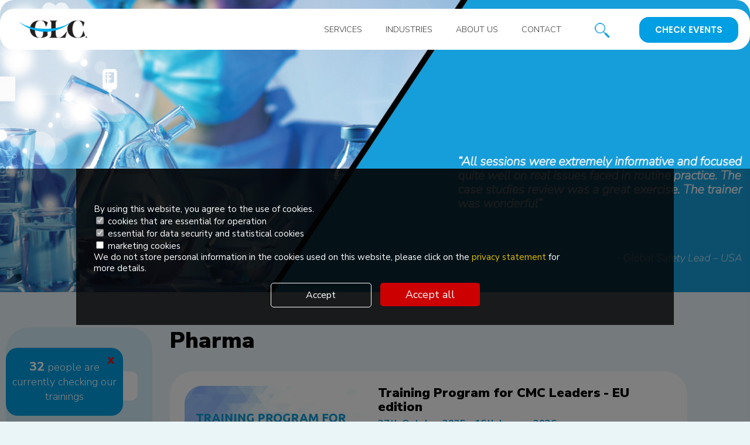

--- FILE ---
content_type: text/html; charset=UTF-8
request_url: https://glceurope.com/events/pharma/cro-oversight-eu-edition-masterclass-14894
body_size: 14598
content:



<!DOCTYPE HTML PUBLIC>

<html class="responsive glceurope-com user-visitor html-9191 html-en module-blog module-blog-list  chrome chrome-131 mac mac menu-hidden root9190"> 
<head>




 

<!-- Google Tag Manager -->
<script>(function(w,d,s,l,i){w[l]=w[l]||[];w[l].push({'gtm.start':
new Date().getTime(),event:'gtm.js'});var f=d.getElementsByTagName(s)[0],
j=d.createElement(s),dl=l!='dataLayer'?'&l='+l:'';j.async=true;j.src=
'https://www.googletagmanager.com/gtm.js?id='+i+dl;f.parentNode.insertBefore(j,f);
})(window,document,'script','dataLayer','GTM-MMZGX4WD');</script>
<!-- End Google Tag Manager -->

<meta http-equiv="Content-Type" content="text/html; charset=UTF-8">
<meta name="resource-type" content="document">
<meta name="copyright" content="Copyright (c) 2026 by glceurope.com" > 
<meta name="language" content="en"> 
<meta name=viewport content="width=device-width, initial-scale=1">
<meta http-equiv="content-language" content="en"> 
<link rel="shortcut icon" href="/upload/favicon/304.png"> 

<meta name="geo.region" content="HU-BU" /> 
<meta name="geo.placename" content="Budapest" /> 
<meta name="geo.position" content="47.497913, 19.040236" /> 
<meta name="ICBM" content="47.497913, 19.040236" /> 


<title>Global Leading Conferences - Pharmaceutical trainings - Global Leading Conferences (GLC) Europe - B2B Events & Online Training - B2B Events & Online Training Events</title>
<meta name="keywords" content="Pharmaceutical training"> 
<meta name="description" content="Pharma trainings provide detailed instruction on requirements. At our pharmaceutical trainings you'll have a good overview of relevant regulatory elements."> 


<meta property="og:site_name" content="glceurope.com" />
<meta property="og:title" content="Global Leading Conferences - Pharmaceutical trainings - Global Leading Conferences (GLC) Europe - B2B Events & Online Training - B2B Events & Online Training Events" />
<meta property="og:description" content="Pharma trainings provide detailed instruction on requirements. At our pharmaceutical trainings you'll have a good overview of relevant regulatory elements." />
<meta property="og:url" content="https://glceurope.com/events/pharma/cro-oversight-eu-edition-masterclass-14894" />

<link rel="stylesheet" href="/fonts/font-awesome-5/css/all.css">

<LINK href="/index/style.php" rel="StyleSheet" type="text/css">
<script type="text/javascript" src="/index/javascript.php"></script>
<link rel="stylesheet" href="/js/jquery/jquery-ui.min.css">

<script type="text/javascript" src="/js/jquery/datetimepicker/jquery-ui-timepicker-addon.js"></script>
<link rel="stylesheet" href="/js/jquery/datetimepicker/jquery-ui-timepicker-addon.css">
 

	<script type="text/javascript" src="/js/jquery/slider-orbit/jquery.orbit.js"></script>
	<link rel="stylesheet" href="/js/jquery/slider-orbit/orbit.css">
 

 

<meta name="yandex-verification" content="ce9714e464604e0d" />

<meta name="msvalidate.01" content="1D3128F818BDD7C4825B9C04490D8C76" />

<meta name="yandex-verification" content="38d109dfc8010b68" />




<script>
window.dataLayer = window.dataLayer || [];
	function gtag(){dataLayer.push(arguments);}
	
	gtag('consent', 'default', {
		'ad_storage': 'denied',
		'analytics_storage': 'denied',
		'ad_user_data': 'denied',
		'ad_personalization': 'denied'
	});

</script>

	<script async src="https://www.googletagmanager.com/gtag/js?id=G-LVENQM3X1R"></script>
<script>
  window.dataLayer = window.dataLayer || [];
  function gtag(){dataLayer.push(arguments);}
  gtag('js', new Date());

  gtag('config', 'G-LVENQM3X1R'); // A te Google Analytics 4 mérésed
  gtag('config', 'AW-303043065'); // Az ügyfél Google Ads konverziómérése
</script>
		<script>
	gtag('consent', 'update', {
	  'ad_storage': 'denied',
	  'ad_user_data': 'denied',
	  'ad_personalization': 'denied',
	  'analytics_storage': 'granted'
	});

	function allConsentGranted() {
	  gtag('consent', 'update', {
		'ad_user_data': 'granted',
		'ad_personalization': 'granted',
		'ad_storage': 'granted',
		'analytics_storage': 'granted'
	  });
	}
	</script>
	
	

<script>!function(f,b,e,v,n,t,s)
  {if(f.fbq)return;n=f.fbq=function(){n.callMethod?
  n.callMethod.apply(n,arguments):n.queue.push(arguments)};
  if(!f._fbq)f._fbq=n;n.push=n;n.loaded=!0;n.version='2.0';
  n.queue=[];t=b.createElement(e);t.async=!0;
  t.src=v;s=b.getElementsByTagName(e)[0];
  s.parentNode.insertBefore(t,s)}(window, document,'script',
  'https://connect.facebook.net/en_US/fbevents.js');
  fbq('init', '348226682786183');
  fbq('track', 'PageView');</script> <noscript><img height="1" width="1" style="display:none" src="https://www.facebook.com/tr?id=348226682786183&ev=PageView&noscript=1" /></noscript>
<link rel="preconnect" href="https://fonts.googleapis.com">
<link rel="preconnect" href="https://fonts.gstatic.com" crossorigin>
<link href="https://fonts.googleapis.com/css2?family=Nunito+Sans:wght@300;400;500;600;700;800;900&display=swap" rel="stylesheet">
<link href="https://fonts.googleapis.com/css2?family=Ubuntu:wght@500&display=swap" rel="stylesheet">
<link href="https://fonts.googleapis.com/css2?family=Poppins:wght@200;300;400;600;700&display=swap" rel="stylesheet"> 

<script src="/js/jquery/CounterUp/waypoints.min.js"></script>
<script src="/js/jquery/CounterUp/jquery.counterup.min.js"></script>


<!-- Hotjar Tracking Code for  -->
<script>
    (function(h,o,t,j,a,r){
        h.hj=h.hj||function(){(h.hj.q=h.hj.q||[]).push(arguments)};
        h._hjSettings={hjid:2287996,hjsv:6};
        a=o.getElementsByTagName('head')[0];
        r=o.createElement('script');r.async=1;
        r.src=t+h._hjSettings.hjid+j+h._hjSettings.hjsv;
        a.appendChild(r);
    })(window,document,'https://static.hotjar.com/c/hotjar-','.js?sv=');
</script> 



<!--Start of Tawk.to Script-->
<script type="text/javascript">
var Tawk_API=Tawk_API||{}, Tawk_LoadStart=new Date();
(function(){
var s1=document.createElement("script"),s0=document.getElementsByTagName("script")[0];
s1.async=true;
s1.src='https://embed.tawk.to/60c874cb7f4b000ac037ad5a/1f87ggfkl';
s1.charset='UTF-8';
s1.setAttribute('crossorigin','*');
s0.parentNode.insertBefore(s1,s0);
})();
</script>
<!--End of Tawk.to Script--><script src="https://www.google.com/recaptcha/api.js" async defer></script>
</head> 


<body id="body" class="responsive glceurope-com body-9191 body-en module-blog module-blog-list  chrome chrome-131 mac mac root9190">

<!-- Google Tag Manager (noscript) -->
<noscript><iframe src="https://www.googletagmanager.com/ns.html?id=GTM-MMZGX4WD"
height="0" width="0" style="display:none;visibility:hidden"></iframe></noscript>
<!-- End Google Tag Manager (noscript) -->


<div id="mobil-navigation-menu">
	<a href="#mobil-menu" class="m-menu"><i class="fa fa-bars"></i></a>
	<a href="#mobil-content" class="m-content"><i class="fa fa-file-text-o"></i></a>
</div>


<div id="ajax_loader" class="ajax_loader" style="display: none;"></div>
<div id="ajax_layer_bg" class="ajax_layer_bg" style="display: none;"></div>
<div id="ajax_layer_container" class="ajax_layer_container" style="display: none;"><div id="ajax_layer" class="ajax_layer"></div></div>

<div id="exit_layer_bg" class="exit_layer_bg" style="display: none;"></div>
<div id="exit_layer_container" class="exit_layer_container" style="display: none;"><div id="exit_layer" class="exit_layer"><a class="close" onclick="$('#exit_layer_bg').hide(); $('#exit_layer_container').hide(); $('#exit_layer').hide(); return false;"><i class="fa fa-times"></i></a></div></div>
<script type="text/javascript">
$(document).ready(function(){
	$(document).bind("mouseleave",function(){
		if (!$('#exit_layer #exit_box_cont').html()) {
			var act='.ajax'; 
			$.ajax({
				type: 'GET', url: '/exit/9191',
				beforeSend: function(){ $('.loader').show(); }, 
				success: function(msg){ 
					$('.loader').hide();
					if (msg) {
						$('#exit_layer_bg').show();
						$('#exit_layer_container').show();
						$('#exit_layer').html(msg+'<a class="close"><i class="fa fa-times"></i></a>').show();
						$('#exit_layer a.close').click(function(){
							$('#exit_layer_bg').hide();
							$('#exit_layer_container').hide();
							$('#exit_layer').hide();
						});
					} 
				} 
			});
		}
	});
});
</script>


<div id="background">
<div id="background-table" class="table">
<div id="background-row-1" class="table-row">
<div id="background-cell-1">


 
<div id="top_box_cont"><div class="logo_wrapper">
<a href="/"><img src="/upload/images/304/glc-logo-165587.png" alt="glc europe logo"></a>
</div>

<div id="menu_wrapper">
<a class="mmenu open" href="#menu_wrapper"><i class="fa fa-bars"></i></a>
<a class="mmenu close" href="#"><i class="fa fa-times"></i></a>


<ul class="menu_top lev2 tree8904 active" id="menu_top">
	<li class="lev2 first lev2first leaf menupoint8904 seq1 tree8904 url9181" id="menupoint8904"><a href="/services" title="Services" class="lev2">Services</a></li>
	<li class="lev2 leaf menupoint8905 seq2 tree8905 url9182" id="menupoint8905"><a href="/industries" title="Industries" class="lev2">Industries</a></li>
	<li class="lev2 leaf menupoint8906 seq3 tree8906 url9183" id="menupoint8906"><a href="/about-us" title="About us" class="lev2">About us</a></li>
	<li class="lev2 leaf menupoint8907 seq4 tree8907 url9184" id="menupoint8907"><a href="/contact" title="Contact" class="lev2">Contact</a></li>
	<li class="lev2 active lev2act leaf menupoint8913 seq6 tree8913 url9190" id="menupoint8913"><a href="/events" title="Check events" class="active lev2">Check events</a></li>
	<li class="lev2 last lev2last leaf menupoint8923 seq10 tree8923 url9200" id="menupoint8923"><a href="/virtual-team-building" title="Virtual Team Building" class="lev2">Virtual Team Building</a></li>
</ul>




</div>

<div id="header_right">
<div class="header_search"><div id="content_search">
		<form action="/kereses" method="get">
		<input type="text" name="search" class="input" value="" placeholder="">
				<input type="image" class="submit" src="/upload/files/304/search-23340.png">
			</form>
</div></div> 
<a class="events_btn" href="/events">Check events</a>
</div></div><div class="site-info-body body table" id="url-9191">
					<div class="navigation table-row">
		<div id="navigation" class="table-cell">
			<div class="navigation">
							</div>
		</div>
	</div>
		<div class="main-table-row table-row">
		<div class="main-table-cell table-cell">
			<div id="main" class="table">
				<div class="main table-row">
										<div id="main_center" class="table-cell">
						<div class="main_center">
							<div id="main_center_head">
								<div id="navigation_links">
	<ul itemscope itemtype="https://schema.org/BreadcrumbList">
				<li class="first" itemprop="itemListElement" itemscope itemtype="https://schema.org/ListItem"><a href="/" title="Mainpage" itemprop="item"><span itemprop="name">Mainpage</span></a><meta itemprop="position" content="1" /></li>
		<li class="nav" itemprop="itemListElement" itemscope itemtype="https://schema.org/ListItem"><a href="/" title="Check events" itemprop="item"><span itemprop="name">Check events</span></a><meta itemprop="position" content="2" /></li>
		<li class="last" itemprop="itemListElement" itemscope itemtype="https://schema.org/ListItem"><a href="/" title="Pharma" itemprop="item"><span itemprop="name">Pharma</span></a><meta itemprop="position" content="3" /></li>
	</ul>
</div>															</div>
														<div id="blog_search">
	<form action="" method="post">
		<div class="box freeword">
			<h2>Search</h2>
			<input type="text" name="blog_search[search]" class="input" value="" placeholder="Search Keyword">
		</div>
				<div class="box menus">
			<h2>Industry</h2>
						<label id="menu-8914"><input type="checkbox" name="blog_search[menus][]" value="8914"><span>Pharma</span></label>
					</div>
						<div class="box keywords">
			<h2>Event Type</h2>
						<label id="keyword-pharma"><input type="checkbox" name="blog_search[keywords][]" value="pharma"><span>pharma</span></label>
						<label id="keyword-masterclass"><input type="checkbox" name="blog_search[keywords][]" value="masterclass"><span>masterclass</span></label>
						<label id="keyword-trainingprogramforcmcleaderseu"><input type="checkbox" name="blog_search[keywords][]" value="TrainingProgramforCMCLeadersEU"><span>TrainingProgramforCMCLeadersEU</span></label>
						<label id="keyword-trainingprogramforcmcleadersus"><input type="checkbox" name="blog_search[keywords][]" value="TrainingProgramforCMCLeadersUS"><span>TrainingProgramforCMCLeadersUS</span></label>
						<label id="keyword-pharmamethodvalidationeu"><input type="checkbox" name="blog_search[keywords][]" value="pharmamethodvalidationeu"><span>pharmamethodvalidationeu</span></label>
						<label id="keyword-pharmamethodvalidationus"><input type="checkbox" name="blog_search[keywords][]" value="pharmamethodvalidationus"><span>pharmamethodvalidationus</span></label>
						<label id="keyword-futureproofingmedicalaffairsus"><input type="checkbox" name="blog_search[keywords][]" value="futureproofingmedicalaffairsUS"><span>futureproofingmedicalaffairsUS</span></label>
						<label id="keyword-futureproofingmedicalaffairseu"><input type="checkbox" name="blog_search[keywords][]" value="futureproofingmedicalaffairsEU"><span>futureproofingmedicalaffairsEU</span></label>
						<label id="keyword-advancedcmcus"><input type="checkbox" name="blog_search[keywords][]" value="advancedCMCUS"><span>advancedCMCUS</span></label>
						<label id="keyword-advancedcmceu"><input type="checkbox" name="blog_search[keywords][]" value="AdvancedCMCEU"><span>AdvancedCMCEU</span></label>
						<label id="keyword-designingrobustcellbasedassayseu"><input type="checkbox" name="blog_search[keywords][]" value="DesigningRobustCellBasedAssaysEU"><span>DesigningRobustCellBasedAssaysEU</span></label>
						<label id="keyword-designingrobustcellbasedassaysus"><input type="checkbox" name="blog_search[keywords][]" value="DesigningRobustCellBasedAssaysUS"><span>DesigningRobustCellBasedAssaysUS</span></label>
						<label id="keyword-auditproofqcdissolutionus"><input type="checkbox" name="blog_search[keywords][]" value="AuditProofQCDissolutionUS"><span>AuditProofQCDissolutionUS</span></label>
						<label id="keyword-auditproofqcdissolutioneu"><input type="checkbox" name="blog_search[keywords][]" value="AuditProofQCDissolutionEU"><span>AuditProofQCDissolutionEU</span></label>
						<label id="keyword-pediatricdrugdevelopmentus"><input type="checkbox" name="blog_search[keywords][]" value="pediatricdrugdevelopmentUS"><span>pediatricdrugdevelopmentUS</span></label>
						<label id="keyword-pediatricdrugdevelopmenteu"><input type="checkbox" name="blog_search[keywords][]" value="pediatricdrugdevelopmentEU"><span>pediatricdrugdevelopmentEU</span></label>
						<label id="keyword-advancedstabilitytesting"><input type="checkbox" name="blog_search[keywords][]" value="advancedstabilitytesting"><span>advancedstabilitytesting</span></label>
						<label id="keyword-advancedstabilitytestingeu"><input type="checkbox" name="blog_search[keywords][]" value="advancedstabilitytestingEU"><span>advancedstabilitytestingEU</span></label>
						<label id="keyword-chemicallysynthetizedapisctdandgmpaspectsus"><input type="checkbox" name="blog_search[keywords][]" value="chemicallysynthetizedapisctdandgmpaspectsUS"><span>chemicallysynthetizedapisctdandgmpaspectsUS</span></label>
						<label id="keyword-chemicallysynthetizedapisctdandgmpaspectseu"><input type="checkbox" name="blog_search[keywords][]" value="chemicallysynthetizedapisctdandgmpaspectsEU"><span>chemicallysynthetizedapisctdandgmpaspectsEU</span></label>
						<label id="keyword-fundamentalsoftoxicologyeu"><input type="checkbox" name="blog_search[keywords][]" value="FundamentalsofToxicologyEU"><span>FundamentalsofToxicologyEU</span></label>
						<label id="keyword-fundamentalsoftoxicologyus"><input type="checkbox" name="blog_search[keywords][]" value="FundamentalsofToxicologyUS"><span>FundamentalsofToxicologyUS</span></label>
						<label id="keyword-digitaltwinmanufacturingus"><input type="checkbox" name="blog_search[keywords][]" value="DigitalTwinManufacturingUS"><span>DigitalTwinManufacturingUS</span></label>
						<label id="keyword-pvsystemmasterfileeu"><input type="checkbox" name="blog_search[keywords][]" value="PVsystemmasterfileEU"><span>PVsystemmasterfileEU</span></label>
						<label id="keyword-pharmaceuticalreferencestandardsus"><input type="checkbox" name="blog_search[keywords][]" value="pharmaceuticalreferencestandardsus"><span>pharmaceuticalreferencestandardsus</span></label>
						<label id="keyword-impuritieseu"><input type="checkbox" name="blog_search[keywords][]" value="impuritiesEU"><span>impuritiesEU</span></label>
						<label id="keyword-sponsorresponsibilitiesinclinicaltrialseu"><input type="checkbox" name="blog_search[keywords][]" value="SponsorResponsibilitiesinClinicalTrialsEU"><span>SponsorResponsibilitiesinClinicalTrialsEU</span></label>
						<label id="keyword-sponsorresponsibilitiesinclinicaltrialsus"><input type="checkbox" name="blog_search[keywords][]" value="SponsorResponsibilitiesinClinicalTrialsUS"><span>SponsorResponsibilitiesinClinicalTrialsUS</span></label>
						<label id="keyword-reverseengineeringgenericdrugdevelopmentus"><input type="checkbox" name="blog_search[keywords][]" value="reverseengineeringgenericdrugdevelopmentUS"><span>reverseengineeringgenericdrugdevelopmentUS</span></label>
						<label id="keyword-reverseengineeringgenericdrugdevelopment"><input type="checkbox" name="blog_search[keywords][]" value="reverseengineeringgenericdrugdevelopment"><span>reverseengineeringgenericdrugdevelopment</span></label>
						<label id="keyword-cmocontractoversightvalueoptimizationeu"><input type="checkbox" name="blog_search[keywords][]" value="CMOcontractoversightvalueoptimizationEU"><span>CMOcontractoversightvalueoptimizationEU</span></label>
						<label id="keyword-in-housetraining"><input type="checkbox" name="blog_search[keywords][]" value="in-housetraining"><span>in-housetraining</span></label>
						<label id="keyword-pkpddrugdiscoveryinhouse"><input type="checkbox" name="blog_search[keywords][]" value="pkpddrugdiscoveryinhouse"><span>pkpddrugdiscoveryinhouse</span></label>
						<label id="keyword-pharmacokineticsinhouse"><input type="checkbox" name="blog_search[keywords][]" value="pharmacokineticsinhouse"><span>pharmacokineticsinhouse</span></label>
						<label id="keyword-keyaspectsofanalyticalinhouse"><input type="checkbox" name="blog_search[keywords][]" value="keyaspectsofanalyticalinhouse"><span>keyaspectsofanalyticalinhouse</span></label>
						<label id="keyword-pharmapackagingqaserializationinhouse"><input type="checkbox" name="blog_search[keywords][]" value="pharmapackagingqaserializationinhouse"><span>pharmapackagingqaserializationinhouse</span></label>
						<label id="keyword-noninterventionalstudies"><input type="checkbox" name="blog_search[keywords][]" value="NoninterventionalStudies"><span>NoninterventionalStudies</span></label>
						<label id="keyword-qpsroleinclinicalprojectsetup"><input type="checkbox" name="blog_search[keywords][]" value="QPsroleinclinicalprojectsetup"><span>QPsroleinclinicalprojectsetup</span></label>
						<label id="keyword-methodvalidation"><input type="checkbox" name="blog_search[keywords][]" value="methodvalidation"><span>methodvalidation</span></label>
						<label id="keyword-cellbank"><input type="checkbox" name="blog_search[keywords][]" value="cellbank"><span>cellbank</span></label>
						<label id="keyword-processvalidationforbiotechnologicalproducts"><input type="checkbox" name="blog_search[keywords][]" value="processvalidationforbiotechnologicalproducts"><span>processvalidationforbiotechnologicalproducts</span></label>
						<label id="keyword-advancedcmc"><input type="checkbox" name="blog_search[keywords][]" value="advancedcmc"><span>advancedcmc</span></label>
						<label id="keyword-blockchainpharma"><input type="checkbox" name="blog_search[keywords][]" value="blockchainpharma"><span>blockchainpharma</span></label>
						<label id="keyword-invitromedicaldevicesregualtion"><input type="checkbox" name="blog_search[keywords][]" value="invitromedicaldevicesregualtion"><span>invitromedicaldevicesregualtion</span></label>
						<label id="keyword-smartpackagingpharma"><input type="checkbox" name="blog_search[keywords][]" value="smartpackagingpharma"><span>smartpackagingpharma</span></label>
					</div>
						<input class="submit" type="submit" name="submit" value="Search">
			</form>
</div>
<div id="content_list" class="blog url-9191">
	<h1>Pharma</h1>	<div class="blog_items">
			<div class="item img row0" style="min-height: 160px;">
				<div class="container">
		<a href="/events/pharma/training-program-for-cmc-leaders-eu-edition" class="img" title="Training Program for CMC Leaders - EU edition"><img src="/upload/images/304/300x150-small-cover-training-program-for-cmc-leaders-170808.jpg" title="Training Program for CMC Leaders - EU edition" alt="Training Program for CMC Leaders - EU edition"></a>		<h2><a href="/events/pharma/training-program-for-cmc-leaders-eu-edition" class="title" title="Training Program for CMC Leaders - EU edition">Training Program for CMC Leaders - EU edition</a></h2>
	<h3 class="subtitle">27th October 2025 - 16th January 2026</h3>						<div class="lead">
			<p>Rich with practical insights and real-world applications</p>			 <a href="/events/pharma/training-program-for-cmc-leaders-eu-edition" class="next">learn more<span> >></span></a>		</div>
				<div class="keywords">
						<a href="/events/pharma/tags/pharma" title="pharma" class="tag-pharma">pharma</a>
						<a href="/events/pharma/tags/masterclass" title="masterclass" class="tag-masterclass">masterclass</a>
						<a href="/events/pharma/tags/trainingprogramforcmcleaderseu" title="TrainingProgramforCMCLeadersEU" class="tag-trainingprogramforcmcleaderseu">TrainingProgramforCMCLeadersEU</a>
					</div>
		<div class="clear"></div>
	</div>
	</div>
			<div class="item img row1" style="min-height: 160px;">
				<div class="container">
		<a href="/events/pharma/training-program-for-cmc-leaders-us-edition" class="img" title="Training Program for CMC Leaders - US edition"><img src="/upload/images/304/300x150-small-cover-training-program-for-cmc-leaders-170838.jpg" title="Training Program for CMC Leaders - US edition" alt="Training Program for CMC Leaders - US edition"></a>		<h2><a href="/events/pharma/training-program-for-cmc-leaders-us-edition" class="title" title="Training Program for CMC Leaders - US edition">Training Program for CMC Leaders - US edition</a></h2>
	<h3 class="subtitle">27th October 2025 - 16th January 2026</h3>						<div class="lead">
			<p>Rich with practical insights and real-world applications</p>			 <a href="/events/pharma/training-program-for-cmc-leaders-us-edition" class="next">learn more<span> >></span></a>		</div>
				<div class="keywords">
						<a href="/events/pharma/tags/pharma" title="pharma" class="tag-pharma">pharma</a>
						<a href="/events/pharma/tags/masterclass" title="masterclass" class="tag-masterclass">masterclass</a>
						<a href="/events/pharma/tags/trainingprogramforcmcleadersus" title="TrainingProgramforCMCLeadersUS" class="tag-trainingprogramforcmcleadersus">TrainingProgramforCMCLeadersUS</a>
					</div>
		<div class="clear"></div>
	</div>
	</div>
			<div class="item img row0" style="min-height: 160px;">
				<div class="container">
		<a href="/events/pharma/method-validation-and-transfer-with-focus-on-the-new-ich-q2r2-masterclass-eu-edition" class="img" title="Method Development, Validation and Transfer with focus on ICH Q2(R2) and ICH Q14 MasterClass - EU edition"><img src="/upload/images/304/300x150-small-cover-method-validation-and-transfer-167598.jpg" title="Method Development, Validation and Transfer with focus on ICH Q2(R2) and ICH Q14 MasterClass - EU edition" alt="Method Development, Validation and Transfer with focus on ICH Q2(R2) and ICH Q14 MasterClass - EU edition"></a>		<h2><a href="/events/pharma/method-validation-and-transfer-with-focus-on-the-new-ich-q2r2-masterclass-eu-edition" class="title" title="Method Development, Validation and Transfer with focus on ICH Q2(R2) and ICH Q14 MasterClass - EU edition">Method Development, Validation and Transfer with focus on ICH Q2(R2) and ICH Q14 MasterClass - EU edition</a></h2>
	<h3 class="subtitle">26-27 January, 2026</h3>						<div class="lead">
			<p>Analytical Life Cycle Management</p>			 <a href="/events/pharma/method-validation-and-transfer-with-focus-on-the-new-ich-q2r2-masterclass-eu-edition" class="next">learn more<span> >></span></a>		</div>
				<div class="keywords">
						<a href="/events/pharma/tags/pharma" title="pharma" class="tag-pharma">pharma</a>
						<a href="/events/pharma/tags/masterclass" title="masterclass" class="tag-masterclass">masterclass</a>
						<a href="/events/pharma/tags/pharmamethodvalidationeu" title="pharmamethodvalidationeu" class="tag-pharmamethodvalidationeu">pharmamethodvalidationeu</a>
					</div>
		<div class="clear"></div>
	</div>
	</div>
			<div class="item img row1" style="min-height: 160px;">
				<div class="container">
		<a href="/events/pharma/method-validation-and-transfer-with-focus-on-the-new-ich-q2-r2-masterclass-us-edition" class="img" title="Method Development, Validation and Transfer with focus on ICH Q2(R2) and ICH Q14 MasterClass - US edition"><img src="/upload/images/304/300x150-small-cover-method-validation-and-transfer-168246.jpg" title="Method Development, Validation and Transfer with focus on ICH Q2(R2) and ICH Q14 MasterClass - US edition" alt="Method Development, Validation and Transfer with focus on ICH Q2(R2) and ICH Q14 MasterClass - US edition"></a>		<h2><a href="/events/pharma/method-validation-and-transfer-with-focus-on-the-new-ich-q2-r2-masterclass-us-edition" class="title" title="Method Development, Validation and Transfer with focus on ICH Q2(R2) and ICH Q14 MasterClass - US edition">Method Development, Validation and Transfer with focus on ICH Q2(R2) and ICH Q14 MasterClass - US edition</a></h2>
	<h3 class="subtitle">26-27 January, 2026</h3>						<div class="lead">
			<p>Analytical Life Cycle Management - ICH Q2(R2) &amp; ICH Q14</p>			 <a href="/events/pharma/method-validation-and-transfer-with-focus-on-the-new-ich-q2-r2-masterclass-us-edition" class="next">learn more<span> >></span></a>		</div>
				<div class="keywords">
						<a href="/events/pharma/tags/pharma" title="pharma" class="tag-pharma">pharma</a>
						<a href="/events/pharma/tags/masterclass" title="masterclass" class="tag-masterclass">masterclass</a>
						<a href="/events/pharma/tags/pharmamethodvalidationus" title="pharmamethodvalidationus" class="tag-pharmamethodvalidationus">pharmamethodvalidationus</a>
					</div>
		<div class="clear"></div>
	</div>
	</div>
			<div class="item img row0" style="min-height: 160px;">
				<div class="container">
		<a href="/events/pharma/future-proofing-medical-affairs-masterclass-us-edition" class="img" title="Future-Proofing Medical Affairs Masterclass - US edition"><img src="/upload/images/304/medical-affairs-small-172121.png" title="Future-Proofing Medical Affairs Masterclass - US edition" alt="Future-Proofing Medical Affairs Masterclass - US edition"></a>		<h2><a href="/events/pharma/future-proofing-medical-affairs-masterclass-us-edition" class="title" title="Future-Proofing Medical Affairs Masterclass - US edition">Future-Proofing Medical Affairs Masterclass - US edition</a></h2>
	<h3 class="subtitle">28-29 January, 2026</h3>						<div class="lead">
			<p>Through a blend of theoretical knowledge, practical demos, and real-world case studies</p>			 <a href="/events/pharma/future-proofing-medical-affairs-masterclass-us-edition" class="next">learn more<span> >></span></a>		</div>
				<div class="keywords">
						<a href="/events/pharma/tags/pharma" title="pharma" class="tag-pharma">pharma</a>
						<a href="/events/pharma/tags/masterclass" title="masterclass" class="tag-masterclass">masterclass</a>
						<a href="/events/pharma/tags/futureproofingmedicalaffairsus" title="futureproofingmedicalaffairsUS" class="tag-futureproofingmedicalaffairsus">futureproofingmedicalaffairsUS</a>
					</div>
		<div class="clear"></div>
	</div>
	</div>
			<div class="item img row1" style="min-height: 160px;">
				<div class="container">
		<a href="/events/pharma/future-proofing-medical-affairs-masterclass-eu-edition" class="img" title="Future-Proofing Medical Affairs Masterclass - EU edition"><img src="/upload/images/304/medical-affairs-small-172106.png" title="Future-Proofing Medical Affairs Masterclass - EU edition" alt="Future-Proofing Medical Affairs Masterclass - EU edition"></a>		<h2><a href="/events/pharma/future-proofing-medical-affairs-masterclass-eu-edition" class="title" title="Future-Proofing Medical Affairs Masterclass - EU edition">Future-Proofing Medical Affairs Masterclass - EU edition</a></h2>
	<h3 class="subtitle">28-29 January, 2026</h3>						<div class="lead">
			<p>Leveraging AI for Insights, Impact, and Innovation</p>			 <a href="/events/pharma/future-proofing-medical-affairs-masterclass-eu-edition" class="next">learn more<span> >></span></a>		</div>
				<div class="keywords">
						<a href="/events/pharma/tags/pharma" title="pharma" class="tag-pharma">pharma</a>
						<a href="/events/pharma/tags/masterclass" title="masterclass" class="tag-masterclass">masterclass</a>
						<a href="/events/pharma/tags/futureproofingmedicalaffairseu" title="futureproofingmedicalaffairsEU" class="tag-futureproofingmedicalaffairseu">futureproofingmedicalaffairsEU</a>
					</div>
		<div class="clear"></div>
	</div>
	</div>
			<div class="item img row0" style="min-height: 160px;">
				<div class="container">
		<a href="/events/pharma/advanced-cmc-us-edition-masterclass" class="img" title="Advanced CMC MasterClass - US edition"><img src="/upload/images/304/small-banner-167784.jpg" title="Advanced CMC MasterClass - US edition" alt="Advanced CMC MasterClass - US edition"></a>		<h2><a href="/events/pharma/advanced-cmc-us-edition-masterclass" class="title" title="Advanced CMC MasterClass - US edition">Advanced CMC MasterClass - US edition</a></h2>
	<h3 class="subtitle">02-03 February, 2026</h3>						<div class="lead">
			<p>Key points for successful development and registration of products in US</p>			 <a href="/events/pharma/advanced-cmc-us-edition-masterclass" class="next">learn more<span> >></span></a>		</div>
				<div class="keywords">
						<a href="/events/pharma/tags/pharma" title="pharma" class="tag-pharma">pharma</a>
						<a href="/events/pharma/tags/masterclass" title="masterclass" class="tag-masterclass">masterclass</a>
						<a href="/events/pharma/tags/advancedcmcus" title="advancedCMCUS" class="tag-advancedcmcus">advancedCMCUS</a>
					</div>
		<div class="clear"></div>
	</div>
	</div>
			<div class="item img row1" style="min-height: 160px;">
				<div class="container">
		<a href="/events/pharma/advanced-cmc-masterclass-eu-edition" class="img" title="Advanced CMC Masterclass - EU edition"><img src="/upload/images/304/6-167370.jpg" title="Advanced CMC Masterclass - EU edition" alt="Advanced CMC Masterclass - EU edition"></a>		<h2><a href="/events/pharma/advanced-cmc-masterclass-eu-edition" class="title" title="Advanced CMC Masterclass - EU edition">Advanced CMC Masterclass - EU edition</a></h2>
	<h3 class="subtitle">02-03 February, 2026</h3>						<div class="lead">
			<p>Key points for successful development and registration of your pharmaceutical products</p>			 <a href="/events/pharma/advanced-cmc-masterclass-eu-edition" class="next">learn more<span> >></span></a>		</div>
				<div class="keywords">
						<a href="/events/pharma/tags/pharma" title="pharma" class="tag-pharma">pharma</a>
						<a href="/events/pharma/tags/masterclass" title="masterclass" class="tag-masterclass">masterclass</a>
						<a href="/events/pharma/tags/advancedcmceu" title="AdvancedCMCEU" class="tag-advancedcmceu">AdvancedCMCEU</a>
					</div>
		<div class="clear"></div>
	</div>
	</div>
			<div class="item img row0" style="min-height: 160px;">
				<div class="container">
		<a href="/events/pharma/designing-robust-cell-based-assays-masterclass-eu-edition" class="img" title="Designing Robust Cell-Based Assays MasterClass - EU edition"><img src="/upload/images/304/designing-robust-cell-based-350x150-big-cover-172190.jpg" title="Designing Robust Cell-Based Assays MasterClass - EU edition" alt="Designing Robust Cell-Based Assays MasterClass - EU edition"></a>		<h2><a href="/events/pharma/designing-robust-cell-based-assays-masterclass-eu-edition" class="title" title="Designing Robust Cell-Based Assays MasterClass - EU edition">Designing Robust Cell-Based Assays MasterClass - EU edition</a></h2>
	<h3 class="subtitle">04-05 February, 2026</h3>						<div class="lead">
			<p>Development and validation of bioassays</p>			 <a href="/events/pharma/designing-robust-cell-based-assays-masterclass-eu-edition" class="next">learn more<span> >></span></a>		</div>
				<div class="keywords">
						<a href="/events/pharma/tags/pharma" title="pharma" class="tag-pharma">pharma</a>
						<a href="/events/pharma/tags/masterclass" title="masterclass" class="tag-masterclass">masterclass</a>
						<a href="/events/pharma/tags/designingrobustcellbasedassayseu" title="DesigningRobustCellBasedAssaysEU" class="tag-designingrobustcellbasedassayseu">DesigningRobustCellBasedAssaysEU</a>
					</div>
		<div class="clear"></div>
	</div>
	</div>
			<div class="item img row1" style="min-height: 160px;">
				<div class="container">
		<a href="/events/pharma/designing-robust-cell-based-assays-masterclass-us-edition" class="img" title="Designing Robust Cell-Based Assays MasterClass - US edition"><img src="/upload/images/304/designing-robust-cell-based-350x150-big-cover-172199.jpg" title="Designing Robust Cell-Based Assays MasterClass - US edition" alt="Designing Robust Cell-Based Assays MasterClass - US edition"></a>		<h2><a href="/events/pharma/designing-robust-cell-based-assays-masterclass-us-edition" class="title" title="Designing Robust Cell-Based Assays MasterClass - US edition">Designing Robust Cell-Based Assays MasterClass - US edition</a></h2>
	<h3 class="subtitle">04-05 February, 2026</h3>						<div class="lead">
			<p>Development and validation of bioassays</p>			 <a href="/events/pharma/designing-robust-cell-based-assays-masterclass-us-edition" class="next">learn more<span> >></span></a>		</div>
				<div class="keywords">
						<a href="/events/pharma/tags/pharma" title="pharma" class="tag-pharma">pharma</a>
						<a href="/events/pharma/tags/masterclass" title="masterclass" class="tag-masterclass">masterclass</a>
						<a href="/events/pharma/tags/designingrobustcellbasedassaysus" title="DesigningRobustCellBasedAssaysUS" class="tag-designingrobustcellbasedassaysus">DesigningRobustCellBasedAssaysUS</a>
					</div>
		<div class="clear"></div>
	</div>
	</div>
			<div class="item img row0" style="min-height: 160px;">
				<div class="container">
		<a href="/events/pharma/audit-proof-qc-dissolution-masterclass-us-edition" class="img" title="Audit-Proof QC Dissolution MasterClass - US edition"><img src="/upload/images/304/small-banner-172410.jpg" title="Audit-Proof QC Dissolution MasterClass - US edition" alt="Audit-Proof QC Dissolution MasterClass - US edition"></a>		<h2><a href="/events/pharma/audit-proof-qc-dissolution-masterclass-us-edition" class="title" title="Audit-Proof QC Dissolution MasterClass - US edition">Audit-Proof QC Dissolution MasterClass - US edition</a></h2>
	<h3 class="subtitle">09-11 February, 2026</h3>						<div class="lead">
			<p>Building Biorelevant &amp; Discriminatory Methods Regulators Trust</p>			 <a href="/events/pharma/audit-proof-qc-dissolution-masterclass-us-edition" class="next">learn more<span> >></span></a>		</div>
				<div class="keywords">
						<a href="/events/pharma/tags/pharma" title="pharma" class="tag-pharma">pharma</a>
						<a href="/events/pharma/tags/masterclass" title="masterclass" class="tag-masterclass">masterclass</a>
						<a href="/events/pharma/tags/auditproofqcdissolutionus" title="AuditProofQCDissolutionUS" class="tag-auditproofqcdissolutionus">AuditProofQCDissolutionUS</a>
					</div>
		<div class="clear"></div>
	</div>
	</div>
			<div class="item img row1" style="min-height: 160px;">
				<div class="container">
		<a href="/events/pharma/audit-proof-qc-dissolution-masterclass-eu-edition" class="img" title="Audit-Proof QC Dissolution MasterClass - EU edition"><img src="/upload/images/304/small-banner-172235.jpg" title="Audit-Proof QC Dissolution MasterClass - EU edition" alt="Audit-Proof QC Dissolution MasterClass - EU edition"></a>		<h2><a href="/events/pharma/audit-proof-qc-dissolution-masterclass-eu-edition" class="title" title="Audit-Proof QC Dissolution MasterClass - EU edition">Audit-Proof QC Dissolution MasterClass - EU edition</a></h2>
	<h3 class="subtitle">09-11 February, 2026</h3>						<div class="lead">
			<p>Building Biorelevant &amp; Discriminatory Methods Regulators Trust</p>			 <a href="/events/pharma/audit-proof-qc-dissolution-masterclass-eu-edition" class="next">learn more<span> >></span></a>		</div>
				<div class="keywords">
						<a href="/events/pharma/tags/pharma" title="pharma" class="tag-pharma">pharma</a>
						<a href="/events/pharma/tags/masterclass" title="masterclass" class="tag-masterclass">masterclass</a>
						<a href="/events/pharma/tags/auditproofqcdissolutioneu" title="AuditProofQCDissolutionEU" class="tag-auditproofqcdissolutioneu">AuditProofQCDissolutionEU</a>
					</div>
		<div class="clear"></div>
	</div>
	</div>
			<div class="item img row0" style="min-height: 160px;">
				<div class="container">
		<a href="/events/pharma/pediatric-drug-development-masterclass-us-edition" class="img" title="Pediatric Drug Development MasterClass - US edition"><img src="/upload/images/304/small-172250.jpg" title="Pediatric Drug Development MasterClass - US edition" alt="Pediatric Drug Development MasterClass - US edition"></a>		<h2><a href="/events/pharma/pediatric-drug-development-masterclass-us-edition" class="title" title="Pediatric Drug Development MasterClass - US edition">Pediatric Drug Development MasterClass - US edition</a></h2>
	<h3 class="subtitle">17-19 February, 2026</h3>						<div class="lead">
			<p> FDA and EMA pediatric decisions</p>			 <a href="/events/pharma/pediatric-drug-development-masterclass-us-edition" class="next">learn more<span> >></span></a>		</div>
				<div class="keywords">
						<a href="/events/pharma/tags/pharma" title="pharma" class="tag-pharma">pharma</a>
						<a href="/events/pharma/tags/masterclass" title="masterclass" class="tag-masterclass">masterclass</a>
						<a href="/events/pharma/tags/pediatricdrugdevelopmentus" title="pediatricdrugdevelopmentUS" class="tag-pediatricdrugdevelopmentus">pediatricdrugdevelopmentUS</a>
					</div>
		<div class="clear"></div>
	</div>
	</div>
			<div class="item img row1" style="min-height: 160px;">
				<div class="container">
		<a href="/events/pharma/pediatric-drug-development-masterclass" class="img" title="Pediatric Drug Development MasterClass - EU edition"><img src="/upload/images/304/small-168690.jpg" title="Pediatric Drug Development MasterClass - EU edition" alt="Pediatric Drug Development MasterClass - EU edition"></a>		<h2><a href="/events/pharma/pediatric-drug-development-masterclass" class="title" title="Pediatric Drug Development MasterClass - EU edition">Pediatric Drug Development MasterClass - EU edition</a></h2>
	<h3 class="subtitle">17-19 February, 2026</h3>						<div class="lead">
			<p> Pediatric Drug Development (PDD) is a controversial matter!</p>			 <a href="/events/pharma/pediatric-drug-development-masterclass" class="next">learn more<span> >></span></a>		</div>
				<div class="keywords">
						<a href="/events/pharma/tags/pharma" title="pharma" class="tag-pharma">pharma</a>
						<a href="/events/pharma/tags/masterclass" title="masterclass" class="tag-masterclass">masterclass</a>
						<a href="/events/pharma/tags/pediatricdrugdevelopmenteu" title="pediatricdrugdevelopmentEU" class="tag-pediatricdrugdevelopmenteu">pediatricdrugdevelopmentEU</a>
					</div>
		<div class="clear"></div>
	</div>
	</div>
			<div class="item img row0" style="min-height: 160px;">
				<div class="container">
		<a href="/events/pharma/advanced-stability-testing-in-pharmaceuticals-masterclass-us-edition" class="img" title="Advanced Stability Testing of Pharmaceuticals MasterClass - US edition"><img src="/upload/images/304/smla-167982.jpg" title="Advanced Stability Testing of Pharmaceuticals MasterClass - US edition" alt="Advanced Stability Testing of Pharmaceuticals MasterClass - US edition"></a>		<h2><a href="/events/pharma/advanced-stability-testing-in-pharmaceuticals-masterclass-us-edition" class="title" title="Advanced Stability Testing of Pharmaceuticals MasterClass - US edition">Advanced Stability Testing of Pharmaceuticals MasterClass - US edition</a></h2>
	<h3 class="subtitle">24-27 February, 2026</h3>						<div class="lead">
			<p>Increase the likelihood of studies receiving regulatory approval</p>			 <a href="/events/pharma/advanced-stability-testing-in-pharmaceuticals-masterclass-us-edition" class="next">learn more<span> >></span></a>		</div>
				<div class="keywords">
						<a href="/events/pharma/tags/pharma" title="pharma" class="tag-pharma">pharma</a>
						<a href="/events/pharma/tags/masterclass" title="masterclass" class="tag-masterclass">masterclass</a>
						<a href="/events/pharma/tags/advancedstabilitytesting" title="advancedstabilitytesting" class="tag-advancedstabilitytesting">advancedstabilitytesting</a>
					</div>
		<div class="clear"></div>
	</div>
	</div>
			<div class="item img row1" style="min-height: 160px;">
				<div class="container">
		<a href="/events/pharma/advanced-stability-testing-in-pharmaceuticals-masterclass-eu-edition" class="img" title="Advanced Stability Testing of Pharmaceuticals MasterClass - EU edition"><img src="/upload/images/304/smla-167157.jpg" title="Advanced Stability Testing of Pharmaceuticals MasterClass - EU edition" alt="Advanced Stability Testing of Pharmaceuticals MasterClass - EU edition"></a>		<h2><a href="/events/pharma/advanced-stability-testing-in-pharmaceuticals-masterclass-eu-edition" class="title" title="Advanced Stability Testing of Pharmaceuticals MasterClass - EU edition">Advanced Stability Testing of Pharmaceuticals MasterClass - EU edition</a></h2>
	<h3 class="subtitle">24-27 February, 2026</h3>						<div class="lead">
			<p>Design stability studies suitable for global marketing</p>			 <a href="/events/pharma/advanced-stability-testing-in-pharmaceuticals-masterclass-eu-edition" class="next">learn more<span> >></span></a>		</div>
				<div class="keywords">
						<a href="/events/pharma/tags/pharma" title="pharma" class="tag-pharma">pharma</a>
						<a href="/events/pharma/tags/masterclass" title="masterclass" class="tag-masterclass">masterclass</a>
						<a href="/events/pharma/tags/advancedstabilitytestingeu" title="advancedstabilitytestingEU" class="tag-advancedstabilitytestingeu">advancedstabilitytestingEU</a>
					</div>
		<div class="clear"></div>
	</div>
	</div>
			<div class="item img row0" style="min-height: 160px;">
				<div class="container">
		<a href="/events/pharma/chemically-synthesized-apis-ctd-and-gmp-aspects-masterclass-us-edition" class="img" title="Chemically Synthetized APIs MasterClass - US edition"><img src="/upload/images/304/small-170925.jpg" title="Chemically Synthetized APIs MasterClass - US edition" alt="Chemically Synthetized APIs MasterClass - US edition"></a>		<h2><a href="/events/pharma/chemically-synthesized-apis-ctd-and-gmp-aspects-masterclass-us-edition" class="title" title="Chemically Synthetized APIs MasterClass - US edition">Chemically Synthetized APIs MasterClass - US edition</a></h2>
	<h3 class="subtitle">03-05 March, 2026</h3>						<div class="lead">
			<p>Current requirements and changes by ICH M4Q(R2)</p>			 <a href="/events/pharma/chemically-synthesized-apis-ctd-and-gmp-aspects-masterclass-us-edition" class="next">learn more<span> >></span></a>		</div>
				<div class="keywords">
						<a href="/events/pharma/tags/pharma" title="pharma" class="tag-pharma">pharma</a>
						<a href="/events/pharma/tags/masterclass" title="masterclass" class="tag-masterclass">masterclass</a>
						<a href="/events/pharma/tags/chemicallysynthetizedapisctdandgmpaspectsus" title="chemicallysynthetizedapisctdandgmpaspectsUS" class="tag-chemicallysynthetizedapisctdandgmpaspectsus">chemicallysynthetizedapisctdandgmpaspectsUS</a>
					</div>
		<div class="clear"></div>
	</div>
	</div>
			<div class="item img row1" style="min-height: 160px;">
				<div class="container">
		<a href="/events/pharma/chemically-synthetized-apis-ctd-and-gmp-aspects-eu-edition-masterclass" class="img" title="Chemically Synthetized APIs MasterClass - EU edition"><img src="/upload/images/304/small-167829.jpg" title="Chemically Synthetized APIs MasterClass - EU edition" alt="Chemically Synthetized APIs MasterClass - EU edition"></a>		<h2><a href="/events/pharma/chemically-synthetized-apis-ctd-and-gmp-aspects-eu-edition-masterclass" class="title" title="Chemically Synthetized APIs MasterClass - EU edition">Chemically Synthetized APIs MasterClass - EU edition</a></h2>
	<h3 class="subtitle">03-05 March, 2026</h3>						<div class="lead">
			<p>Focusing on current requirements and changes by ICH M4Q(R2)</p>			 <a href="/events/pharma/chemically-synthetized-apis-ctd-and-gmp-aspects-eu-edition-masterclass" class="next">learn more<span> >></span></a>		</div>
				<div class="keywords">
						<a href="/events/pharma/tags/pharma" title="pharma" class="tag-pharma">pharma</a>
						<a href="/events/pharma/tags/masterclass" title="masterclass" class="tag-masterclass">masterclass</a>
						<a href="/events/pharma/tags/chemicallysynthetizedapisctdandgmpaspectseu" title="chemicallysynthetizedapisctdandgmpaspectsEU" class="tag-chemicallysynthetizedapisctdandgmpaspectseu">chemicallysynthetizedapisctdandgmpaspectsEU</a>
					</div>
		<div class="clear"></div>
	</div>
	</div>
			<div class="item img row0" style="min-height: 160px;">
				<div class="container">
		<a href="/events/pharma/fundamentals-of-toxicology-masterclass-eu-edition" class="img" title="Fundamentals of Toxicology MasterClass - EU edition"><img src="/upload/images/304/small-cover-toxicology-dec-2025-168084.jpg" title="Fundamentals of Toxicology MasterClass - EU edition" alt="Fundamentals of Toxicology MasterClass - EU edition"></a>		<h2><a href="/events/pharma/fundamentals-of-toxicology-masterclass-eu-edition" class="title" title="Fundamentals of Toxicology MasterClass - EU edition">Fundamentals of Toxicology MasterClass - EU edition</a></h2>
	<h3 class="subtitle">09-12 March, 2026</h3>						<div class="lead">
			<p>Applied Toxicology and its critical role in the therapeutic development lifecycle</p>			 <a href="/events/pharma/fundamentals-of-toxicology-masterclass-eu-edition" class="next">learn more<span> >></span></a>		</div>
				<div class="keywords">
						<a href="/events/pharma/tags/pharma" title="pharma" class="tag-pharma">pharma</a>
						<a href="/events/pharma/tags/masterclass" title="masterclass" class="tag-masterclass">masterclass</a>
						<a href="/events/pharma/tags/fundamentalsoftoxicologyeu" title="FundamentalsofToxicologyEU" class="tag-fundamentalsoftoxicologyeu">FundamentalsofToxicologyEU</a>
					</div>
		<div class="clear"></div>
	</div>
	</div>
			<div class="item img row1" style="min-height: 160px;">
				<div class="container">
		<a href="/events/pharma/fundamentals-of-toxicology-us-edition-masterclass" class="img" title="Fundamentals of Toxicology MasterClass - US edition"><img src="/upload/images/304/small-cover-toxicology-dec-2025-167352.jpg" title="Fundamentals of Toxicology MasterClass - US edition" alt="Fundamentals of Toxicology MasterClass - US edition"></a>		<h2><a href="/events/pharma/fundamentals-of-toxicology-us-edition-masterclass" class="title" title="Fundamentals of Toxicology MasterClass - US edition">Fundamentals of Toxicology MasterClass - US edition</a></h2>
	<h3 class="subtitle">09-12 March, 2026</h3>						<div class="lead">
			<p>Toxicology and GLP</p>			 <a href="/events/pharma/fundamentals-of-toxicology-us-edition-masterclass" class="next">learn more<span> >></span></a>		</div>
				<div class="keywords">
						<a href="/events/pharma/tags/pharma" title="pharma" class="tag-pharma">pharma</a>
						<a href="/events/pharma/tags/masterclass" title="masterclass" class="tag-masterclass">masterclass</a>
						<a href="/events/pharma/tags/fundamentalsoftoxicologyus" title="FundamentalsofToxicologyUS" class="tag-fundamentalsoftoxicologyus">FundamentalsofToxicologyUS</a>
					</div>
		<div class="clear"></div>
	</div>
	</div>
			<div class="item img row0" style="min-height: 160px;">
				<div class="container">
		<a href="/events/pharma/digital-twins-for-manufacturing-masterclass-us-edition" class="img" title="Digital Twins for Manufacturing MasterClass - US edition"><img src="/upload/images/304/small-banner-172398.jpg" title="Digital Twins for Manufacturing MasterClass - US edition" alt="Digital Twins for Manufacturing MasterClass - US edition"></a>		<h2><a href="/events/pharma/digital-twins-for-manufacturing-masterclass-us-edition" class="title" title="Digital Twins for Manufacturing MasterClass - US edition">Digital Twins for Manufacturing MasterClass - US edition</a></h2>
	<h3 class="subtitle">16-18 March, 2026</h3>						<div class="lead">
			<p>Technical depth and practical application</p>			 <a href="/events/pharma/digital-twins-for-manufacturing-masterclass-us-edition" class="next">learn more<span> >></span></a>		</div>
				<div class="keywords">
						<a href="/events/pharma/tags/pharma" title="pharma" class="tag-pharma">pharma</a>
						<a href="/events/pharma/tags/masterclass" title="masterclass" class="tag-masterclass">masterclass</a>
						<a href="/events/pharma/tags/digitaltwinmanufacturingus" title="DigitalTwinManufacturingUS" class="tag-digitaltwinmanufacturingus">DigitalTwinManufacturingUS</a>
					</div>
		<div class="clear"></div>
	</div>
	</div>
			<div class="item img row1" style="min-height: 160px;">
				<div class="container">
		<a href="/events/pharma/digital-twins-for-manufacturing-masterclass-eu-edition" class="img" title="Digital Twins for Manufacturing MasterClass - EU edition"><img src="/upload/images/304/small-banner-172389.jpg" title="Digital Twins for Manufacturing MasterClass - EU edition" alt="Digital Twins for Manufacturing MasterClass - EU edition"></a>		<h2><a href="/events/pharma/digital-twins-for-manufacturing-masterclass-eu-edition" class="title" title="Digital Twins for Manufacturing MasterClass - EU edition">Digital Twins for Manufacturing MasterClass - EU edition</a></h2>
	<h3 class="subtitle">16-18 March, 2026</h3>						<div class="lead">
			<p>Digital Twins and Digital Threads for modern manufacturing</p>			 <a href="/events/pharma/digital-twins-for-manufacturing-masterclass-eu-edition" class="next">learn more<span> >></span></a>		</div>
				<div class="keywords">
						<a href="/events/pharma/tags/pharma" title="pharma" class="tag-pharma">pharma</a>
						<a href="/events/pharma/tags/masterclass" title="masterclass" class="tag-masterclass">masterclass</a>
						<a href="/events/pharma/tags/digitaltwinmanufacturingus" title="DigitalTwinManufacturingUS" class="tag-digitaltwinmanufacturingus">DigitalTwinManufacturingUS</a>
					</div>
		<div class="clear"></div>
	</div>
	</div>
			<div class="item img row0" style="min-height: 160px;">
				<div class="container">
		<a href="/events/pharma/psmf-system-master-file-from-a-z-masterclass-us-edition" class="img" title="PSMF - System Master File From A - Z MasterClass - US edition"><img src="/upload/images/304/10-172346.jpg" title="PSMF - System Master File From A - Z MasterClass - US edition" alt="PSMF - System Master File From A - Z MasterClass - US edition"></a>		<h2><a href="/events/pharma/psmf-system-master-file-from-a-z-masterclass-us-edition" class="title" title="PSMF - System Master File From A - Z MasterClass - US edition">PSMF - System Master File From A - Z MasterClass - US edition</a></h2>
	<h3 class="subtitle">17-19 March, 2026</h3>						<div class="lead">
			<p>PSMFs purpose, structure, and regulatory requirements</p>			 <a href="/events/pharma/psmf-system-master-file-from-a-z-masterclass-us-edition" class="next">learn more<span> >></span></a>		</div>
				<div class="keywords">
						<a href="/events/pharma/tags/pharma" title="pharma" class="tag-pharma">pharma</a>
						<a href="/events/pharma/tags/masterclass" title="masterclass" class="tag-masterclass">masterclass</a>
						<a href="/events/pharma/tags/pvsystemmasterfileeu" title="PVsystemmasterfileEU" class="tag-pvsystemmasterfileeu">PVsystemmasterfileEU</a>
					</div>
		<div class="clear"></div>
	</div>
	</div>
			<div class="item img row1" style="min-height: 160px;">
				<div class="container">
		<a href="/events/pharma/pharmacovigilance-system-master-file-masterclass" class="img" title="PSMF - System Master File From A - Z MasterClass - EU edition"><img src="/upload/images/304/10-166118.jpg" title="PSMF - System Master File From A - Z MasterClass - EU edition" alt="PSMF - System Master File From A - Z MasterClass - EU edition"></a>		<h2><a href="/events/pharma/pharmacovigilance-system-master-file-masterclass" class="title" title="PSMF - System Master File From A - Z MasterClass - EU edition">PSMF - System Master File From A - Z MasterClass - EU edition</a></h2>
	<h3 class="subtitle">17-19 March, 2026</h3>						<div class="lead">
			<p>PSMFs purpose, structure, and regulatory requirements</p>			 <a href="/events/pharma/pharmacovigilance-system-master-file-masterclass" class="next">learn more<span> >></span></a>		</div>
				<div class="keywords">
						<a href="/events/pharma/tags/pharma" title="pharma" class="tag-pharma">pharma</a>
						<a href="/events/pharma/tags/masterclass" title="masterclass" class="tag-masterclass">masterclass</a>
						<a href="/events/pharma/tags/pvsystemmasterfileeu" title="PVsystemmasterfileEU" class="tag-pvsystemmasterfileeu">PVsystemmasterfileEU</a>
					</div>
		<div class="clear"></div>
	</div>
	</div>
			<div class="item img row0" style="min-height: 160px;">
				<div class="container">
		<a href="/events/pharma/pharmaceutical-reference-standards-us-edition-masterclass" class="img" title="Reference standards in pharmaceutical analysis MasterClass - US edition"><img src="/upload/images/304/14-167544.jpg" title="Reference standards in pharmaceutical analysis MasterClass - US edition" alt="Reference standards in pharmaceutical analysis MasterClass - US edition"></a>		<h2><a href="/events/pharma/pharmaceutical-reference-standards-us-edition-masterclass" class="title" title="Reference standards in pharmaceutical analysis MasterClass - US edition">Reference standards in pharmaceutical analysis MasterClass - US edition</a></h2>
	<h3 class="subtitle">18-19 March, 2026</h3>						<div class="lead">
			<p>Regulatory requirements, sources, responsibilities, characterisation, management, and use</p>			 <a href="/events/pharma/pharmaceutical-reference-standards-us-edition-masterclass" class="next">learn more<span> >></span></a>		</div>
				<div class="keywords">
						<a href="/events/pharma/tags/pharma" title="pharma" class="tag-pharma">pharma</a>
						<a href="/events/pharma/tags/masterclass" title="masterclass" class="tag-masterclass">masterclass</a>
						<a href="/events/pharma/tags/pharmaceuticalreferencestandardsus" title="pharmaceuticalreferencestandardsus" class="tag-pharmaceuticalreferencestandardsus">pharmaceuticalreferencestandardsus</a>
					</div>
		<div class="clear"></div>
	</div>
	</div>
			<div class="item img row1" style="min-height: 160px;">
				<div class="container">
		<a href="/events/pharma/nitrosamine-impurities-masterclass-eu-edition" class="img" title="Nitrosamine Impurities MasterClass - EU edition"><img src="/upload/images/304/300x150-nitrosamine-small-cover-172368.jpg" title="Nitrosamine Impurities MasterClass - EU edition" alt="Nitrosamine Impurities MasterClass - EU edition"></a>		<h2><a href="/events/pharma/nitrosamine-impurities-masterclass-eu-edition" class="title" title="Nitrosamine Impurities MasterClass - EU edition">Nitrosamine Impurities MasterClass - EU edition</a></h2>
	<h3 class="subtitle">26-27 March, 2026</h3>						<div class="lead">
			<p>Root causes for nitrosamine impurities</p>			 <a href="/events/pharma/nitrosamine-impurities-masterclass-eu-edition" class="next">learn more<span> >></span></a>		</div>
				<div class="keywords">
						<a href="/events/pharma/tags/pharma" title="pharma" class="tag-pharma">pharma</a>
						<a href="/events/pharma/tags/masterclass" title="masterclass" class="tag-masterclass">masterclass</a>
						<a href="/events/pharma/tags/impuritieseu" title="impuritiesEU" class="tag-impuritieseu">impuritiesEU</a>
					</div>
		<div class="clear"></div>
	</div>
	</div>
			<div class="item img row0" style="min-height: 160px;">
				<div class="container">
		<a href="/events/pharma/sponsor-responsibilities-in-clinical-trials-masterclass-eu-edition" class="img" title="Sponsor Responsibilities in Clinical Trials MasterClass - EU edition"><img src="/upload/images/304/small-banner-170667.jpg" title="Sponsor Responsibilities in Clinical Trials MasterClass - EU edition" alt="Sponsor Responsibilities in Clinical Trials MasterClass - EU edition"></a>		<h2><a href="/events/pharma/sponsor-responsibilities-in-clinical-trials-masterclass-eu-edition" class="title" title="Sponsor Responsibilities in Clinical Trials MasterClass - EU edition">Sponsor Responsibilities in Clinical Trials MasterClass - EU edition</a></h2>
	<h3 class="subtitle">30-31 March, 2026</h3>						<div class="lead">
			<p>Establishing, Maintaining and Demonstrating Sponsor Oversight</p>			 <a href="/events/pharma/sponsor-responsibilities-in-clinical-trials-masterclass-eu-edition" class="next">learn more<span> >></span></a>		</div>
				<div class="keywords">
						<a href="/events/pharma/tags/pharma" title="pharma" class="tag-pharma">pharma</a>
						<a href="/events/pharma/tags/masterclass" title="masterclass" class="tag-masterclass">masterclass</a>
						<a href="/events/pharma/tags/sponsorresponsibilitiesinclinicaltrialseu" title="SponsorResponsibilitiesinClinicalTrialsEU" class="tag-sponsorresponsibilitiesinclinicaltrialseu">SponsorResponsibilitiesinClinicalTrialsEU</a>
					</div>
		<div class="clear"></div>
	</div>
	</div>
			<div class="item img row1" style="min-height: 160px;">
				<div class="container">
		<a href="/events/pharma/sponsor-responsibilities-in-clinical-trials-masterclass-us-edition" class="img" title="Sponsor Responsibilities in Clinical Trials MasterClass - US edition"><img src="/upload/images/304/small-banner-170676.jpg" title="Sponsor Responsibilities in Clinical Trials MasterClass - US edition" alt="Sponsor Responsibilities in Clinical Trials MasterClass - US edition"></a>		<h2><a href="/events/pharma/sponsor-responsibilities-in-clinical-trials-masterclass-us-edition" class="title" title="Sponsor Responsibilities in Clinical Trials MasterClass - US edition">Sponsor Responsibilities in Clinical Trials MasterClass - US edition</a></h2>
	<h3 class="subtitle">30-31 March, 2026</h3>						<div class="lead">
			<p>Inspection readiness</p>			 <a href="/events/pharma/sponsor-responsibilities-in-clinical-trials-masterclass-us-edition" class="next">learn more<span> >></span></a>		</div>
				<div class="keywords">
						<a href="/events/pharma/tags/pharma" title="pharma" class="tag-pharma">pharma</a>
						<a href="/events/pharma/tags/masterclass" title="masterclass" class="tag-masterclass">masterclass</a>
						<a href="/events/pharma/tags/sponsorresponsibilitiesinclinicaltrialsus" title="SponsorResponsibilitiesinClinicalTrialsUS" class="tag-sponsorresponsibilitiesinclinicaltrialsus">SponsorResponsibilitiesinClinicalTrialsUS</a>
					</div>
		<div class="clear"></div>
	</div>
	</div>
			<div class="item img row0" style="min-height: 160px;">
				<div class="container">
		<a href="/events/pharma/reverse-engineering-solid-state-intelligence-in-generic-drug-development-masterclass-us-edition" class="img" title="Reverse Engineering & Solid-State Intelligence in Generic Drug Development Masterclass - US edition"><img src="/upload/images/304/small-banner-172521.jpg" title="Reverse Engineering & Solid-State Intelligence in Generic Drug Development Masterclass - US edition" alt="Reverse Engineering & Solid-State Intelligence in Generic Drug Development Masterclass - US edition"></a>		<h2><a href="/events/pharma/reverse-engineering-solid-state-intelligence-in-generic-drug-development-masterclass-us-edition" class="title" title="Reverse Engineering & Solid-State Intelligence in Generic Drug Development Masterclass - US edition">Reverse Engineering & Solid-State Intelligence in Generic Drug Development Masterclass - US edition</a></h2>
	<h3 class="subtitle">07-08 April, 2026</h3>						<div class="lead">
			<p>How to combine XRPD, DSC/TG, Raman mapping, PSD assessment, and SEM/EDS</p>			 <a href="/events/pharma/reverse-engineering-solid-state-intelligence-in-generic-drug-development-masterclass-us-edition" class="next">learn more<span> >></span></a>		</div>
				<div class="keywords">
						<a href="/events/pharma/tags/pharma" title="pharma" class="tag-pharma">pharma</a>
						<a href="/events/pharma/tags/masterclass" title="masterclass" class="tag-masterclass">masterclass</a>
						<a href="/events/pharma/tags/reverseengineeringgenericdrugdevelopmentus" title="reverseengineeringgenericdrugdevelopmentUS" class="tag-reverseengineeringgenericdrugdevelopmentus">reverseengineeringgenericdrugdevelopmentUS</a>
					</div>
		<div class="clear"></div>
	</div>
	</div>
			<div class="item img row1" style="min-height: 160px;">
				<div class="container">
		<a href="/events/pharma/reverse-engineering-solid-state-intelligence-in-generic-drug-development-masterclass-eu-edition" class="img" title="Reverse Engineering & Solid-State Intelligence in Generic Drug Development Masterclass - EU edition"><img src="/upload/images/304/small-banner-172512.jpg" title="Reverse Engineering & Solid-State Intelligence in Generic Drug Development Masterclass - EU edition" alt="Reverse Engineering & Solid-State Intelligence in Generic Drug Development Masterclass - EU edition"></a>		<h2><a href="/events/pharma/reverse-engineering-solid-state-intelligence-in-generic-drug-development-masterclass-eu-edition" class="title" title="Reverse Engineering & Solid-State Intelligence in Generic Drug Development Masterclass - EU edition">Reverse Engineering & Solid-State Intelligence in Generic Drug Development Masterclass - EU edition</a></h2>
	<h3 class="subtitle">07-08 April, 2026</h3>						<div class="lead">
			<p>Anticipate bioequivalence risks and optimize formulations</p>			 <a href="/events/pharma/reverse-engineering-solid-state-intelligence-in-generic-drug-development-masterclass-eu-edition" class="next">learn more<span> >></span></a>		</div>
				<div class="keywords">
						<a href="/events/pharma/tags/pharma" title="pharma" class="tag-pharma">pharma</a>
						<a href="/events/pharma/tags/masterclass" title="masterclass" class="tag-masterclass">masterclass</a>
						<a href="/events/pharma/tags/reverseengineeringgenericdrugdevelopment" title="reverseengineeringgenericdrugdevelopment" class="tag-reverseengineeringgenericdrugdevelopment">reverseengineeringgenericdrugdevelopment</a>
					</div>
		<div class="clear"></div>
	</div>
	</div>
			<div class="item img row0" style="min-height: 160px;">
				<div class="container">
		<a href="/events/pharma/cmo-contracting-oversight-and-value-optimization-masterclass-eu-edition" class="img" title="Optimized CMO Relations and Cooperation MasterClass - EU edition"><img src="/upload/images/304/cmo-fb-169749.png" title="Optimized CMO Relations and Cooperation MasterClass - EU edition" alt="Optimized CMO Relations and Cooperation MasterClass - EU edition"></a>		<h2><a href="/events/pharma/cmo-contracting-oversight-and-value-optimization-masterclass-eu-edition" class="title" title="Optimized CMO Relations and Cooperation MasterClass - EU edition">Optimized CMO Relations and Cooperation MasterClass - EU edition</a></h2>
	<h3 class="subtitle">TBA</h3>						<div class="lead">
			<p>Managing CMOs with condence, insight and understanding</p>			 <a href="/events/pharma/cmo-contracting-oversight-and-value-optimization-masterclass-eu-edition" class="next">learn more<span> >></span></a>		</div>
				<div class="keywords">
						<a href="/events/pharma/tags/pharma" title="pharma" class="tag-pharma">pharma</a>
						<a href="/events/pharma/tags/masterclass" title="masterclass" class="tag-masterclass">masterclass</a>
						<a href="/events/pharma/tags/cmocontractoversightvalueoptimizationeu" title="CMOcontractoversightvalueoptimizationEU" class="tag-cmocontractoversightvalueoptimizationeu">CMOcontractoversightvalueoptimizationEU</a>
					</div>
		<div class="clear"></div>
	</div>
	</div>
			<div class="item img row1" style="min-height: 160px;">
				<div class="container">
		<a href="/events/pharma/pk-pd-in-drug-discovery-and-development-in-house-training" class="img" title="PK/PD in Drug Discovery and Development In-House Training"><img src="/upload/images/304/300x150-small-cover-pkppd-169080.jpg" title="PK/PD in Drug Discovery and Development In-House Training" alt="PK/PD in Drug Discovery and Development In-House Training"></a>		<h2><a href="/events/pharma/pk-pd-in-drug-discovery-and-development-in-house-training" class="title" title="PK/PD in Drug Discovery and Development In-House Training">PK/PD in Drug Discovery and Development In-House Training</a></h2>
	<h3 class="subtitle"><br></h3>						<div class="lead">
			<p>Optimization of drug development and translational medicine strategies from pre-clinical to clinical proof-of-concept.</p>			 <a href="/events/pharma/pk-pd-in-drug-discovery-and-development-in-house-training" class="next">learn more<span> >></span></a>		</div>
				<div class="keywords">
						<a href="/events/pharma/tags/pharma" title="pharma" class="tag-pharma">pharma</a>
						<a href="/events/pharma/tags/in-housetraining" title="in-housetraining" class="tag-in-housetraining">in-housetraining</a>
						<a href="/events/pharma/tags/pkpddrugdiscoveryinhouse" title="pkpddrugdiscoveryinhouse" class="tag-pkpddrugdiscoveryinhouse">pkpddrugdiscoveryinhouse</a>
					</div>
		<div class="clear"></div>
	</div>
	</div>
			<div class="item img row0" style="min-height: 160px;">
				<div class="container">
		<a href="/events/pharma/fundamentals-of-pharmacokinetics-in-house-training" class="img" title="Fundamentals of Pharmacokinetics In-House Training"><img src="/upload/images/304/300x150-small-cover-pharmaconkinetics-169077.jpg" title="Fundamentals of Pharmacokinetics In-House Training" alt="Fundamentals of Pharmacokinetics In-House Training"></a>		<h2><a href="/events/pharma/fundamentals-of-pharmacokinetics-in-house-training" class="title" title="Fundamentals of Pharmacokinetics In-House Training">Fundamentals of Pharmacokinetics In-House Training</a></h2>
	<h3 class="subtitle"><br></h3>						<div class="lead">
			<p>Pharmacokinetics (PK) play a key role in drug development</p>			 <a href="/events/pharma/fundamentals-of-pharmacokinetics-in-house-training" class="next">learn more<span> >></span></a>		</div>
				<div class="keywords">
						<a href="/events/pharma/tags/pharma" title="pharma" class="tag-pharma">pharma</a>
						<a href="/events/pharma/tags/in-housetraining" title="in-housetraining" class="tag-in-housetraining">in-housetraining</a>
						<a href="/events/pharma/tags/pharmacokineticsinhouse" title="pharmacokineticsinhouse" class="tag-pharmacokineticsinhouse">pharmacokineticsinhouse</a>
					</div>
		<div class="clear"></div>
	</div>
	</div>
			<div class="item img row1" style="min-height: 160px;">
				<div class="container">
		<a href="/events/pharma/key-aspects-of-analytical-development-in-house-training" class="img" title="Key Aspects of Analytical Development In-House Training"><img src="/upload/images/304/300x150-small-cover-key-aspects-169074.jpg" title="Key Aspects of Analytical Development In-House Training" alt="Key Aspects of Analytical Development In-House Training"></a>		<h2><a href="/events/pharma/key-aspects-of-analytical-development-in-house-training" class="title" title="Key Aspects of Analytical Development In-House Training">Key Aspects of Analytical Development In-House Training</a></h2>
	<h3 class="subtitle"><br></h3>						<div class="lead">
			<p>Key elements for a successful development of a drug product analytical development</p>			 <a href="/events/pharma/key-aspects-of-analytical-development-in-house-training" class="next">learn more<span> >></span></a>		</div>
				<div class="keywords">
						<a href="/events/pharma/tags/pharma" title="pharma" class="tag-pharma">pharma</a>
						<a href="/events/pharma/tags/in-housetraining" title="in-housetraining" class="tag-in-housetraining">in-housetraining</a>
						<a href="/events/pharma/tags/keyaspectsofanalyticalinhouse" title="keyaspectsofanalyticalinhouse" class="tag-keyaspectsofanalyticalinhouse">keyaspectsofanalyticalinhouse</a>
					</div>
		<div class="clear"></div>
	</div>
	</div>
			<div class="item img row0" style="min-height: 160px;">
				<div class="container">
		<a href="/events/pharma/pharma-packaging-quality-control-and-serialization-in-house-training" class="img" title="Pharma Packaging Quality Control and Serialization In-House Training"><img src="/upload/images/304/p-169071.jpg" title="Pharma Packaging Quality Control and Serialization In-House Training" alt="Pharma Packaging Quality Control and Serialization In-House Training"></a>		<h2><a href="/events/pharma/pharma-packaging-quality-control-and-serialization-in-house-training" class="title" title="Pharma Packaging Quality Control and Serialization In-House Training">Pharma Packaging Quality Control and Serialization In-House Training</a></h2>
	<h3 class="subtitle"><br></h3>						<div class="lead">
			<p>This in-house training will inform about quality testing procedures of packaging materials such as AQL testing in packaging controls and reduced sampling procedures.</p>			 <a href="/events/pharma/pharma-packaging-quality-control-and-serialization-in-house-training" class="next">learn more<span> >></span></a>		</div>
				<div class="keywords">
						<a href="/events/pharma/tags/pharma" title="pharma" class="tag-pharma">pharma</a>
						<a href="/events/pharma/tags/in-housetraining" title="in-housetraining" class="tag-in-housetraining">in-housetraining</a>
						<a href="/events/pharma/tags/pharmapackagingqaserializationinhouse" title="pharmapackagingqaserializationinhouse" class="tag-pharmapackagingqaserializationinhouse">pharmapackagingqaserializationinhouse</a>
					</div>
		<div class="clear"></div>
	</div>
	</div>
			<div class="item img row1" style="min-height: 160px;">
				<div class="container">
		<a href="/events/pharma/non-interventional-studies-in-house-training" class="img" title="Non-interventional Studies In-House Training"><img src="/upload/images/304/a-167235.jpg" title="Non-interventional Studies In-House Training" alt="Non-interventional Studies In-House Training"></a>		<h2><a href="/events/pharma/non-interventional-studies-in-house-training" class="title" title="Non-interventional Studies In-House Training">Non-interventional Studies In-House Training</a></h2>
	<h3 class="subtitle"><br></h3>						<div class="lead">
			<p>NIS is helpful to obtain information forming hypotheses for new research projects.</p>			 <a href="/events/pharma/non-interventional-studies-in-house-training" class="next">learn more<span> >></span></a>		</div>
				<div class="keywords">
						<a href="/events/pharma/tags/pharma" title="pharma" class="tag-pharma">pharma</a>
						<a href="/events/pharma/tags/in-housetraining" title="in-housetraining" class="tag-in-housetraining">in-housetraining</a>
						<a href="/events/pharma/tags/noninterventionalstudies" title="NoninterventionalStudies" class="tag-noninterventionalstudies">NoninterventionalStudies</a>
					</div>
		<div class="clear"></div>
	</div>
	</div>
			<div class="item img row0" style="min-height: 160px;">
				<div class="container">
		<a href="/events/pharma/qp-s-role-in-clinical-project-setup-in-house-training" class="img" title="QPs role in clinical project setup In-House Training "><img src="/upload/images/304/300x150-small-cover-qp-role-in-clinical-project-setup-1--167232.jpg" title="QPs role in clinical project setup In-House Training " alt="QPs role in clinical project setup In-House Training "></a>		<h2><a href="/events/pharma/qp-s-role-in-clinical-project-setup-in-house-training" class="title" title="QPs role in clinical project setup In-House Training ">QPs role in clinical project setup In-House Training </a></h2>
	<h3 class="subtitle"><br></h3>						<div class="lead">
			<p>QP`s role in clinical project setup will highlight the key points for quality and the qualified person (QP) to consider when setting up clinical trial.</p>			 <a href="/events/pharma/qp-s-role-in-clinical-project-setup-in-house-training" class="next">learn more<span> >></span></a>		</div>
				<div class="keywords">
						<a href="/events/pharma/tags/pharma" title="pharma" class="tag-pharma">pharma</a>
						<a href="/events/pharma/tags/in-housetraining" title="in-housetraining" class="tag-in-housetraining">in-housetraining</a>
						<a href="/events/pharma/tags/qpsroleinclinicalprojectsetup" title="QPsroleinclinicalprojectsetup" class="tag-qpsroleinclinicalprojectsetup">QPsroleinclinicalprojectsetup</a>
					</div>
		<div class="clear"></div>
	</div>
	</div>
			<div class="item img row1" style="min-height: 160px;">
				<div class="container">
		<a href="/events/pharma/method-validation-and-transfer-with-focus-on-the-new-ich-q2-r2-in-house-training" class="img" title="Method Validation and Transfer with focus on the new ICH Q2(R2) In-House Training"><img src="/upload/images/304/m-166542.jpg" title="Method Validation and Transfer with focus on the new ICH Q2(R2) In-House Training" alt="Method Validation and Transfer with focus on the new ICH Q2(R2) In-House Training"></a>		<h2><a href="/events/pharma/method-validation-and-transfer-with-focus-on-the-new-ich-q2-r2-in-house-training" class="title" title="Method Validation and Transfer with focus on the new ICH Q2(R2) In-House Training">Method Validation and Transfer with focus on the new ICH Q2(R2) In-House Training</a></h2>
	<h3 class="subtitle"><br></h3>						<div class="lead">
			<p>This in-house training will give practical examples from method validation and method transfer &amp; pitfalls. Also Participants can ask questions interactively.</p>			 <a href="/events/pharma/method-validation-and-transfer-with-focus-on-the-new-ich-q2-r2-in-house-training" class="next">learn more<span> >></span></a>		</div>
				<div class="keywords">
						<a href="/events/pharma/tags/pharma" title="pharma" class="tag-pharma">pharma</a>
						<a href="/events/pharma/tags/in-housetraining" title="in-housetraining" class="tag-in-housetraining">in-housetraining</a>
						<a href="/events/pharma/tags/methodvalidation" title="methodvalidation" class="tag-methodvalidation">methodvalidation</a>
					</div>
		<div class="clear"></div>
	</div>
	</div>
			<div class="item img row0" style="min-height: 160px;">
				<div class="container">
		<a href="/events/pharma/cell-bank-establishment-testing-in-house-training" class="img" title="Cell Bank Establishment & Testing In-House Training"><img src="/upload/images/304/300x150-small-cover-cell-bank-166539.jpg" title="Cell Bank Establishment & Testing In-House Training" alt="Cell Bank Establishment & Testing In-House Training"></a>		<h2><a href="/events/pharma/cell-bank-establishment-testing-in-house-training" class="title" title="Cell Bank Establishment & Testing In-House Training">Cell Bank Establishment & Testing In-House Training</a></h2>
	<h3 class="subtitle"><br></h3>						<div class="lead">
			<p>This in-house training will address potential issues encountered when establishing cell banks and will discuss operational aspects for ensuring good quality cell banks. </p>			 <a href="/events/pharma/cell-bank-establishment-testing-in-house-training" class="next">learn more<span> >></span></a>		</div>
				<div class="keywords">
						<a href="/events/pharma/tags/pharma" title="pharma" class="tag-pharma">pharma</a>
						<a href="/events/pharma/tags/in-housetraining" title="in-housetraining" class="tag-in-housetraining">in-housetraining</a>
						<a href="/events/pharma/tags/cellbank" title="cellbank" class="tag-cellbank">cellbank</a>
					</div>
		<div class="clear"></div>
	</div>
	</div>
			<div class="item img row1" style="min-height: 160px;">
				<div class="container">
		<a href="/events/pharma/process-validation-for-biotechnological-products-in-house-training" class="img" title="Process Validation for Biotechnological Products In-House Training"><img src="/upload/images/304/300x150-small-cover-process-validation-166536.jpg" title="Process Validation for Biotechnological Products In-House Training" alt="Process Validation for Biotechnological Products In-House Training"></a>		<h2><a href="/events/pharma/process-validation-for-biotechnological-products-in-house-training" class="title" title="Process Validation for Biotechnological Products In-House Training">Process Validation for Biotechnological Products In-House Training</a></h2>
	<h3 class="subtitle"><br></h3>						<div class="lead">
			<p><span style="vertical-align: inherit;"><span style="vertical-align: inherit;">This In-house training provides deeper understanding on how process validation for biotechnological processes.</span></span></p>			 <a href="/events/pharma/process-validation-for-biotechnological-products-in-house-training" class="next">learn more<span> >></span></a>		</div>
				<div class="keywords">
						<a href="/events/pharma/tags/pharma" title="pharma" class="tag-pharma">pharma</a>
						<a href="/events/pharma/tags/in-housetraining" title="in-housetraining" class="tag-in-housetraining">in-housetraining</a>
						<a href="/events/pharma/tags/processvalidationforbiotechnologicalproducts" title="processvalidationforbiotechnologicalproducts" class="tag-processvalidationforbiotechnologicalproducts">processvalidationforbiotechnologicalproducts</a>
					</div>
		<div class="clear"></div>
	</div>
	</div>
			<div class="item img row0" style="min-height: 160px;">
				<div class="container">
		<a href="/events/pharma/advanced-cmc-in-house-training" class="img" title="Advanced CMC In-House Training "><img src="/upload/images/304/300x150-small-cover-cmc-us-feb2023-166533.jpg" title="Advanced CMC In-House Training " alt="Advanced CMC In-House Training "></a>		<h2><a href="/events/pharma/advanced-cmc-in-house-training" class="title" title="Advanced CMC In-House Training ">Advanced CMC In-House Training </a></h2>
	<h3 class="subtitle"><br></h3>						<div class="lead">
			<p>This in-house training will present Technical and regulatory requirements for developing a medicinal product which are becoming stricter every day, the products themselves become more and more complex. </p>			 <a href="/events/pharma/advanced-cmc-in-house-training" class="next">learn more<span> >></span></a>		</div>
				<div class="keywords">
						<a href="/events/pharma/tags/pharma" title="pharma" class="tag-pharma">pharma</a>
						<a href="/events/pharma/tags/in-housetraining" title="in-housetraining" class="tag-in-housetraining">in-housetraining</a>
						<a href="/events/pharma/tags/advancedcmc" title="advancedcmc" class="tag-advancedcmc">advancedcmc</a>
					</div>
		<div class="clear"></div>
	</div>
	</div>
			<div class="item img row1" style="min-height: 160px;">
				<div class="container">
		<a href="/events/pharma/blockchain-for-pharma-in-house-training" class="img" title="Blockchain for Pharma In-House Training"><img src="/upload/images/304/300x150-small-cover-blockchain-pharma-165896.jpg" title="Blockchain for Pharma In-House Training" alt="Blockchain for Pharma In-House Training"></a>		<h2><a href="/events/pharma/blockchain-for-pharma-in-house-training" class="title" title="Blockchain for Pharma In-House Training">Blockchain for Pharma In-House Training</a></h2>
	<h3 class="subtitle"><br></h3>						<div class="lead">
			<p>Blockchain for Pharma is an ideal candidate to address issued across supply chain, clinical trials and R&amp;D.</p>			 <a href="/events/pharma/blockchain-for-pharma-in-house-training" class="next">learn more<span> >></span></a>		</div>
				<div class="keywords">
						<a href="/events/pharma/tags/pharma" title="pharma" class="tag-pharma">pharma</a>
						<a href="/events/pharma/tags/in-housetraining" title="in-housetraining" class="tag-in-housetraining">in-housetraining</a>
						<a href="/events/pharma/tags/blockchainpharma" title="blockchainpharma" class="tag-blockchainpharma">blockchainpharma</a>
					</div>
		<div class="clear"></div>
	</div>
	</div>
			<div class="item img row0" style="min-height: 160px;">
				<div class="container">
		<a href="/events/pharma/meeting-the-in-vitro-medical-devices-regulation-in-house-training" class="img" title="Meeting the In Vitro Medical Devices Regulation In-House Training "><img src="/upload/images/304/300x150-small-cover-in-vitro-165890.jpg" title="Meeting the In Vitro Medical Devices Regulation In-House Training " alt="Meeting the In Vitro Medical Devices Regulation In-House Training "></a>		<h2><a href="/events/pharma/meeting-the-in-vitro-medical-devices-regulation-in-house-training" class="title" title="Meeting the In Vitro Medical Devices Regulation In-House Training ">Meeting the In Vitro Medical Devices Regulation In-House Training </a></h2>
	<h3 class="subtitle"><br></h3>						<div class="lead">
			<p>The aim of this In-house training is to provide all those involved with IVDs a broad overview of the IVDR with practical guidance.</p>			 <a href="/events/pharma/meeting-the-in-vitro-medical-devices-regulation-in-house-training" class="next">learn more<span> >></span></a>		</div>
				<div class="keywords">
						<a href="/events/pharma/tags/pharma" title="pharma" class="tag-pharma">pharma</a>
						<a href="/events/pharma/tags/in-housetraining" title="in-housetraining" class="tag-in-housetraining">in-housetraining</a>
						<a href="/events/pharma/tags/invitromedicaldevicesregualtion" title="invitromedicaldevicesregualtion" class="tag-invitromedicaldevicesregualtion">invitromedicaldevicesregualtion</a>
					</div>
		<div class="clear"></div>
	</div>
	</div>
			<div class="item img row1" style="min-height: 160px;">
				<div class="container">
		<a href="/events/pharma/smart-packaging-and-technical-operations-in-pharma-in-house-training" class="img" title="Smart Packaging and Technical Operations in Pharma In-House Training "><img src="/upload/images/304/300x150-small-cover-smart-packaging-165887.jpg" title="Smart Packaging and Technical Operations in Pharma In-House Training " alt="Smart Packaging and Technical Operations in Pharma In-House Training "></a>		<h2><a href="/events/pharma/smart-packaging-and-technical-operations-in-pharma-in-house-training" class="title" title="Smart Packaging and Technical Operations in Pharma In-House Training ">Smart Packaging and Technical Operations in Pharma In-House Training </a></h2>
	<h3 class="subtitle"><br></h3>						<div class="lead">
			<p><span style="vertical-align: inherit;"><span style="vertical-align: inherit;">This In-house training will support you in collecting, sorting and proper understanding of the requirements of the serialisation Requirements.</span></span></p>			 <a href="/events/pharma/smart-packaging-and-technical-operations-in-pharma-in-house-training" class="next">learn more<span> >></span></a>		</div>
				<div class="keywords">
						<a href="/events/pharma/tags/pharma" title="pharma" class="tag-pharma">pharma</a>
						<a href="/events/pharma/tags/in-housetraining" title="in-housetraining" class="tag-in-housetraining">in-housetraining</a>
						<a href="/events/pharma/tags/smartpackagingpharma" title="smartpackagingpharma" class="tag-smartpackagingpharma">smartpackagingpharma</a>
					</div>
		<div class="clear"></div>
	</div>
	</div>
</div>
	</div>
														<div id="center_bottom_box_cont"><div class="didntbg_wrapper">
<div class="didnt_wrapper">
<div class="left">
<h2>Didnt find your topic of interest?</h2>
<p>Contact us to discuss a customized event for your knowledge-sharing goals</p>
</div>
<div class="right"><a href="/contact">Tell us everything</a></div>
</div>
</div>

<div class="blue_bg">	<div id="content-replace" class="content-14368">
	<div class="content" style="">
		<div class="numbers_box white">

<div class="item">
<h3><span class="counter">14</span>+</h3>
<p>Years of experience</p>
</div>

<div class="item">
<h3><span class="counter">600</span>+</h3>
<p>Events organized</p>
</div>

<div class="item">
<h3><span class="counter">4,000</span>+</h3>
<p>Speakers</p>
</div>

<div class="item">
<h3><span class="counter">25,000</span>+</h3>
<p>Attendees</p>
</div>


</div>			</div>




</div></div>

<div class="game_changing">
<h2>Youre in good company</h2>
<a href="/"><img src="/upload/files/304/deutsche-bank-22946.jpg" alt="deutsche bank logo"></a>
<a href="/"><img src="/upload/files/304/eon-22947.jpg" alt="eon logo"></a>
<a href="/"><img src="/upload/files/304/kpmg-22949.jpg" alt="kpmg logo"></a>
<a href="/"><img src="/upload/files/304/merck.png-22948.jpg" alt="merck logo"></a>
<a href="/"><img src="/upload/files/304/roche-22950.jpg" alt="roche logo"></a>
<a href="/"><img src="/upload/files/304/siemens-22951.jpg" alt="siemens"></a>
</div>

<div class="our_success_wrapper">
<div class="our_success">
<h4>Testimonial</h4>
 <a class="sliderarrow left"><i class="fas fa-chevron-left"></i></a>
 <div id="content_list"> 
					<div class="item item-1 row-1" id="news-item-14425">
				<div class="item-box noimg">
						</div>
				<h2><a  class="title">Our success stories</a></h2>
													<div class="lead">
						<p>"High attention to detail in course content and very well delivered" <br /><br /></p>
<h5>Simon Halsey</h5>
<h6>Product Development Manager<br />Essentra Packaging<br />United Kingdom</h6>											</div>
								<div class="clear"></div>
			</div>
							<div class="item item-2 row-0" id="news-item-14379">
				<div class="item-box noimg">
						</div>
				<h2><a  class="title">Our success stories</a></h2>
													<div class="lead">
						<p>"Very good training led by two knowledgeable and open experts. Excellent insight given on many complex topics. Interactive and highly useful" <br /><br /></p>
<h5>Aurelie Vivicorsi</h5>
<h6>USP PD Team Manager<br />Celonic AG<br />Switzerland</h6>											</div>
								<div class="clear"></div>
			</div>
							<div class="item item-3 row-1" id="news-item-14378">
				<div class="item-box noimg">
						</div>
				<h2><a href="/our-success-stories/our-success-stories" class="title">Our success stories</a></h2>
													<div class="lead">
						<p>"Great course, impressed with the knowledge of the trainers and ability to answer wide variety of questions!" <br /><br /></p>
<h5>Emilia Szwej</h5>
<h6>Manager, Senior Investigator<br />MT Sword Laboratories (BMS)<br />Germany</h6>											</div>
								<div class="clear"></div>
			</div>
		</div>
 <a class="sliderarrow right"><i class="fas fa-chevron-right"></i></a>
</div>

<script type="text/javascript">
$(document).ready(function(){

 $('div.our_success .left').click(function(){ 
 $('div.our_success #content_list .item').last().clone().prependTo('div.our_success #content_list');
 $('div.our_success #content_list .item').last().remove();
 }); 

 $('div.our_success .right').click(function(){ 
 $('div.our_success #content_list .item').first().clone().appendTo('div.our_success #content_list');
 $('div.our_success #content_list .item').first().remove();
 }); 

});

</script>
</div>
</div>						</div>
					</div>
									</div>
			</div>
		</div>
	</div>
	</div>

</div>
</div>
<div id="background-row-2" class="table-row">
<div id="background-cell-2" class="table-cell">

<div id="bottom_box_cont"><div class="inner">


<div class="footer_bottom">
<a href="/"><img class="logo" src="/upload/files/304/glc-logo-2-22129.png" alt="glc europe logo"></a>
<div class="social">
<a target="_blank" rel="nofollow noreferrer" href="https://www.linkedin.com/company/global-leading-conferences"><img src="/upload/files/304/linkedin-22128.png" alt="linkedin logo"></a>
<a target="_blank" rel="nofollow noreferrer" href="https://www.facebook.com/GlobalLeadingConferences"><img src="/upload/files/304/fb-22130.png" alt="fb logo"></a>
<a target="_blank" rel="nofollow noreferrer" href="https://www.instagram.com/glceurope"><img src="/upload/images/304/instagram-165116.png" alt="instagram logo"></a>
<a target="_blank" rel="nofollow noreferrer" href="https://twitter.com/GLC_Europe"><img src="/upload/images/304/twitter-x-logo-168231.png" alt="twitter logo"></a>
<a target="_blank" rel="nofollow noreferrer" href="https://www.youtube.com/user/GLCEurope"><img src="/upload/files/304/yt-22132.png" alt="youtube logo"></a>
<a href="tel:+36202149009"><img src="/upload/files/304/call-22131.png" alt="call logo" title="+36 20 21 49 009"></a>
</div>
</div>


<div class="footer_content">

<div class="contact">
<img src="/upload/files/304/footer-new-27233.png" alt="any questions" style="margin-left: -20px;">
<p>Have any questions?</p>
<p>We are here to help!</p>
<a href="/contact" class="events_btn">contact us</a>
<a href="tel:+3618480582" class="tel">+36 1 848 05 82</a>
</div>

<div class="footer_menu">
<h3>Company</h3>
<li><a href="/about-us">About us</a></li>

<li><a href="/career">Career</a></li>
<li><a href="/blog">Blog</a></li>
<li><a href="/exclusive-contents">Exclusive Contents</a></li>

</div>

<div class="footer_menu">
<h3>Industries</h3>

<li><a href="/events/pharma">Pharma</a></li>
<li><a href="/events/finance">Finance</a></li>
<li><a href="/events/hr">HR</a></li>
<li><a href="/events/health-safety">Health & Safety</a></li>
<li><a href="/events/cross-industry">Cross Industry</a></li>


</div>

<div class="footer_menu">
<h3>Services</h3>

<li><a href="/events/conferences">Conferences</a></li>
<li><a href="/events/tags/masterclass">Masterclasses</a></li>
<li><a href="/events/in-house-trainings">In-house Trainings</a></li>
<li><a href="/virtual-team-building">Virtual Team Building</a></li>
<li><a href="/events/tags/tailor-made">Tailor-Made Solutions</a></li>


<li><a href="/sponsorship">Sponsorships</a></li>
</div>

</div>

<div class="footer_bottom">
<div class="copyright"><p> 2024 GLC Europe Kft.</p></div>



<ul class="menu_footer lev2 tree8912 active" id="menu_footer">
	<li class="lev2 first lev2first leaf menupoint8912 seq0 tree8912 url9189" id="menupoint8912"><a href="/cookie-policy" title="Cookie Policy" class="lev2">Cookie Policy</a></li>
	<li class="lev2 leaf menupoint7118 seq0 tree7118 url7393" id="menupoint7118"><a href="/privacy-policy-send-en" title="Privacy Policy requests" class="lev2">Privacy Policy requests</a></li>
	<li class="lev2 leaf menupoint7117 seq0 tree7117 url7392" id="menupoint7117"><a href="/terms-and-conditions" title="Terms and Conditions" class="lev2">Terms and Conditions</a></li>
	<li class="lev2 last lev2last leaf menupoint7116 seq0 tree7116 url7391" id="menupoint7116"><a href="/privacy-policy-en" title="Privacy Policy" class="lev2">Privacy Policy</a></li>
</ul>




</div>

</div>


<!--div id="registered">
<h2>Are you a registered client?</h2>
<p>If you have questions, please reach us at</p>
<a href="mailto:help@glceurope.com">help@glceurope.com</a>
</div-->

<div id="visitor-box">
 <p id="visitor-count"><span id="visitor-number">0</span> people are currently checking our trainings</p>
 <a id="close-visitor-box">X</a>
 </div>
</div>

<script>
$(document).ready(function () {
 // Function to get cookie value by name
 function getCookie(name) {
 const value = `; ${document.cookie}`;
 const parts = value.split(`; ${name}=`);
 if (parts.length === 2) return parts.pop().split(';').shift();
 return null;
 }

 // Check if the "visitor-counter-close" cookie is set to "1"
 if (getCookie("visitor-counter-close") === "1") {
$('#visitor-box').hide();
 console.log("Visitor counter box is disabled by cookie.");
 return; // Do not display the box or initialize its functionality
 }

 // Function to fetch and update visitor count
 function updateVisitorCount() {
 $.ajax({
 url: '/visitor-counter-ajax', // Updated URL
 method: 'GET',
 success: function (data) {
 const newVisitorCount = parseInt(data, 10) || 0;
 const $visitorNumber = $('#visitor-number');
 const currentCount = parseInt($visitorNumber.text(), 10) || 0;

 // Animate number change if there's a difference
 if (newVisitorCount !== currentCount) {
 $visitorNumber.fadeOut(200, function () {
 $visitorNumber.text(newVisitorCount).fadeIn(200);
 });
 }
 },
 error: function () {
 console.error('Failed to fetch visitor count.');
 }
 });
 }

 // Initial fetch and setup interval for 10 seconds
 updateVisitorCount();
 const visitorInterval = setInterval(updateVisitorCount, 10000);

 // Close button functionality
 $('#close-visitor-box').on('click', function () {
 // Send AJAX to notify server about closure
 $.ajax({
 url: '/visitor-counter-ajax/close', // Updated URL
 method: 'POST',
 data: { action: 'close' },
 success: function () {
 console.log('Visitor box closed successfully.');
 },
 error: function () {
 console.error('Failed to notify server about closure.');
 }
 });

 // Set the "visitor-counter-close" cookie to "1" and hide the box
 document.cookie = "visitor-counter-close=1; path=/; max-age=86400"; // Cookie valid for 1 day
 clearInterval(visitorInterval);
 $('#visitor-box').fadeOut(300);
 });
});

</script>
</div>

</div>
</div>
</div>
</div>


<div id="cookie_check">
	<form action="/ajax/cookie-check" class="cookie_check" method="post">
		<div class="text">
			By using this website, you agree to the use of cookies. 
			<label class="cookie default"><input type="checkbox" name="cookie_check[cookie]" value="1" checked readonly="readonly" disabled onclick="return false"> cookies that are essential for operation </label>
			<label class="cookie default"><input type="checkbox" name="cookie_check[google]" value="1" checked readonly="readonly" disabled onclick="return false""> essential for data security and statistical cookies</label>
			<label class="cookie default"><input type="checkbox" name="cookie_check[marketing]" value="1"> marketing cookies</label>
															We do not store personal information in the cookies used on this website, please click on the <a href="/privacy-policy-en"> privacy statement </a> for more details. 
		</div>
		<a class="button act" rel="act">Accept</a>
		<a class="button all" rel="all" onclick="allConsentGranted()">Accept all</a>
	</form>
</div>
<script type="text/javascript">
$(document).ready(function(){
	$('#cookie_check .button').click(function(){
		var rel=$(this).attr('rel');
		if (rel=='all') { $('#cookie_check form.cookie_check input').attr('checked','checked'); }
		var data=$('#cookie_check form.cookie_check').serialize();
		$.ajax({
			type: 'POST', 
			data: data,
			url: '/ajax/cookie-check',
			success: function(msg){ 
				$('#cookie_check').hide();
				location.reload(true);
			} 
		});
		return false;
	});
});
</script>




</body>
</html>
